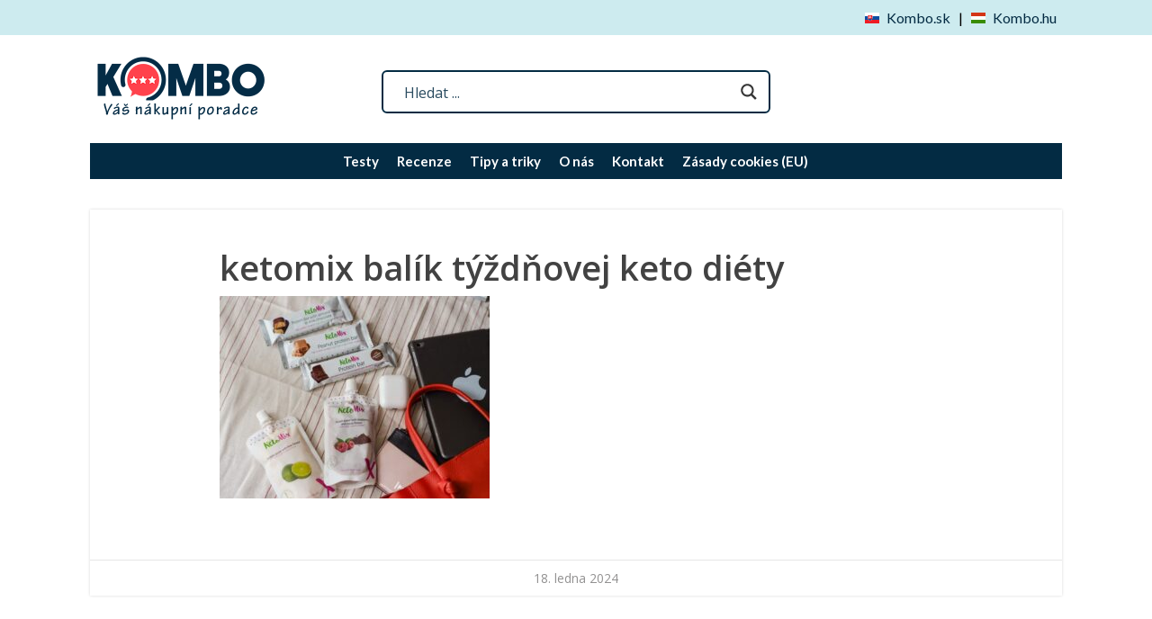

--- FILE ---
content_type: text/html; charset=UTF-8
request_url: https://kombo.cz/ketomix-balik-tyzdnovej-keto-diety-6/
body_size: 17584
content:
<!DOCTYPE html>
<html dir="ltr" lang="cs" prefix="og: https://ogp.me/ns#">
<head>
		<!--[if lt IE 9]>
	<script src="https://kombo.cz/wp-content/themes/focusblog/js/html5/dist/html5shiv.js"></script>
	<script src="//css3-mediaqueries-js.googlecode.com/svn/trunk/css3-mediaqueries.js"></script>
	<![endif]-->
	<!--[if IE 8]>
	<link rel="stylesheet" type="text/css" href="https://kombo.cz/wp-content/themes/focusblog/css/ie8.css"/>
	<![endif]-->
	<!--[if IE 7]>
	<link rel="stylesheet" type="text/css" href="https://kombo.cz/wp-content/themes/focusblog/css/ie7.css"/>
	<![endif]-->
	<meta name="viewport" content="width=device-width, initial-scale=1.0"/>
	<meta charset="UTF-8">
		

	<!-- Swiper's CSS -->
	<link rel="stylesheet" href="https://kombo.cz/wp-content/themes/focusblog-child-two/css/swiper.min.css">

			<!-- Google Tag Manager -->
<script>(function(w,d,s,l,i){w[l]=w[l]||[];w[l].push({'gtm.start':
new Date().getTime(),event:'gtm.js'});var f=d.getElementsByTagName(s)[0],
j=d.createElement(s),dl=l!='dataLayer'?'&l='+l:'';j.async=true;j.src=
'https://www.googletagmanager.com/gtm.js?id='+i+dl;f.parentNode.insertBefore(j,f);
})(window,document,'script','dataLayer','GTM-MRZWZ3X');</script>
<!-- End Google Tag Manager -->			<title>ketomix balík týždňovej keto diéty | Kombo.cz</title><link rel="preload" as="style" href="https://fonts.googleapis.com/css?family=Lato%3A100%2C300%2C300i%2C400%2C400i%2C700%2C700i%2C900%2C900i%7COpen%20Sans%3A400%2C400italic%2C600%7COpen%20Sans&#038;display=swap" /><link rel="stylesheet" href="https://fonts.googleapis.com/css?family=Lato%3A100%2C300%2C300i%2C400%2C400i%2C700%2C700i%2C900%2C900i%7COpen%20Sans%3A400%2C400italic%2C600%7COpen%20Sans&#038;display=swap" media="print" onload="this.media='all'" /><noscript><link rel="stylesheet" href="https://fonts.googleapis.com/css?family=Lato%3A100%2C300%2C300i%2C400%2C400i%2C700%2C700i%2C900%2C900i%7COpen%20Sans%3A400%2C400italic%2C600%7COpen%20Sans&#038;display=swap" /></noscript>
	<style>img:is([sizes="auto" i], [sizes^="auto," i]) { contain-intrinsic-size: 3000px 1500px }</style>
	
		<!-- All in One SEO 4.9.1 - aioseo.com -->
	<meta name="robots" content="max-image-preview:large" />
	<meta name="author" content="Michaela Struhárová"/>
	<link rel="canonical" href="https://kombo.cz/ketomix-balik-tyzdnovej-keto-diety-6/" />
	<meta name="generator" content="All in One SEO (AIOSEO) 4.9.1" />
		<meta property="og:locale" content="cs_CZ" />
		<meta property="og:site_name" content="Kombo.cz | Váš nákupní poradce" />
		<meta property="og:type" content="article" />
		<meta property="og:title" content="ketomix balík týždňovej keto diéty | Kombo.cz" />
		<meta property="og:url" content="https://kombo.cz/ketomix-balik-tyzdnovej-keto-diety-6/" />
		<meta property="article:published_time" content="2024-01-18T11:01:47+00:00" />
		<meta property="article:modified_time" content="2024-01-18T11:01:47+00:00" />
		<meta name="twitter:card" content="summary" />
		<meta name="twitter:title" content="ketomix balík týždňovej keto diéty | Kombo.cz" />
		<script type="application/ld+json" class="aioseo-schema">
			{"@context":"https:\/\/schema.org","@graph":[{"@type":"BreadcrumbList","@id":"https:\/\/kombo.cz\/ketomix-balik-tyzdnovej-keto-diety-6\/#breadcrumblist","itemListElement":[{"@type":"ListItem","@id":"https:\/\/kombo.cz#listItem","position":1,"name":"Home","item":"https:\/\/kombo.cz","nextItem":{"@type":"ListItem","@id":"https:\/\/kombo.cz\/ketomix-balik-tyzdnovej-keto-diety-6\/#listItem","name":"ketomix bal\u00edk t\u00fd\u017ed\u0148ovej keto di\u00e9ty"}},{"@type":"ListItem","@id":"https:\/\/kombo.cz\/ketomix-balik-tyzdnovej-keto-diety-6\/#listItem","position":2,"name":"ketomix bal\u00edk t\u00fd\u017ed\u0148ovej keto di\u00e9ty","previousItem":{"@type":"ListItem","@id":"https:\/\/kombo.cz#listItem","name":"Home"}}]},{"@type":"ItemPage","@id":"https:\/\/kombo.cz\/ketomix-balik-tyzdnovej-keto-diety-6\/#itempage","url":"https:\/\/kombo.cz\/ketomix-balik-tyzdnovej-keto-diety-6\/","name":"ketomix bal\u00edk t\u00fd\u017ed\u0148ovej keto di\u00e9ty | Kombo.cz","inLanguage":"cs-CZ","isPartOf":{"@id":"https:\/\/kombo.cz\/#website"},"breadcrumb":{"@id":"https:\/\/kombo.cz\/ketomix-balik-tyzdnovej-keto-diety-6\/#breadcrumblist"},"author":{"@id":"https:\/\/kombo.cz\/author\/michaela-struharova\/#author"},"creator":{"@id":"https:\/\/kombo.cz\/author\/michaela-struharova\/#author"},"datePublished":"2024-01-18T12:01:47+01:00","dateModified":"2024-01-18T12:01:47+01:00"},{"@type":"Organization","@id":"https:\/\/kombo.cz\/#organization","name":"Kombo.cz","description":"V\u00e1\u0161 n\u00e1kupn\u00ed poradce","url":"https:\/\/kombo.cz\/"},{"@type":"Person","@id":"https:\/\/kombo.cz\/author\/michaela-struharova\/#author","url":"https:\/\/kombo.cz\/author\/michaela-struharova\/","name":"Michaela Struh\u00e1rov\u00e1","image":{"@type":"ImageObject","@id":"https:\/\/kombo.cz\/ketomix-balik-tyzdnovej-keto-diety-6\/#authorImage","url":"https:\/\/secure.gravatar.com\/avatar\/afeb1b24c710a34c4b8f03544d2b1b38d9affbc01a7e9d4d529f93c590277654?s=96&d=mm&r=g","width":96,"height":96,"caption":"Michaela Struh\u00e1rov\u00e1"}},{"@type":"WebSite","@id":"https:\/\/kombo.cz\/#website","url":"https:\/\/kombo.cz\/","name":"Kombo.cz","description":"V\u00e1\u0161 n\u00e1kupn\u00ed poradce","inLanguage":"cs-CZ","publisher":{"@id":"https:\/\/kombo.cz\/#organization"}}]}
		</script>
		<!-- All in One SEO -->

<link rel="preload" href="https://kombo.cz/wp-content/plugins/rate-my-post/public/css/fonts/ratemypost.ttf" type="font/ttf" as="font" crossorigin="anonymous"><link href='https://fonts.gstatic.com' crossorigin rel='preconnect' />
<link data-minify="1" rel='stylesheet' id='dashicons-css' href='https://kombo.cz/wp-content/cache/min/1/wp-includes/css/dashicons.min.css?ver=1698083130' type='text/css' media='all' />
<link rel='stylesheet' id='post-views-counter-frontend-css' href='https://kombo.cz/wp-content/plugins/post-views-counter/css/frontend.min.css?ver=1.5.9' type='text/css' media='all' />
<style id='wp-emoji-styles-inline-css' type='text/css'>

	img.wp-smiley, img.emoji {
		display: inline !important;
		border: none !important;
		box-shadow: none !important;
		height: 1em !important;
		width: 1em !important;
		margin: 0 0.07em !important;
		vertical-align: -0.1em !important;
		background: none !important;
		padding: 0 !important;
	}
</style>
<link rel='stylesheet' id='wp-block-library-css' href='https://kombo.cz/wp-includes/css/dist/block-library/style.min.css?ver=6.8.3' type='text/css' media='all' />
<style id='classic-theme-styles-inline-css' type='text/css'>
/*! This file is auto-generated */
.wp-block-button__link{color:#fff;background-color:#32373c;border-radius:9999px;box-shadow:none;text-decoration:none;padding:calc(.667em + 2px) calc(1.333em + 2px);font-size:1.125em}.wp-block-file__button{background:#32373c;color:#fff;text-decoration:none}
</style>
<link data-minify="1" rel='stylesheet' id='aioseo/css/src/vue/standalone/blocks/table-of-contents/global.scss-css' href='https://kombo.cz/wp-content/cache/min/1/wp-content/plugins/all-in-one-seo-pack/dist/Lite/assets/css/table-of-contents/global.e90f6d47.css?ver=1764797403' type='text/css' media='all' />
<link data-minify="1" rel='stylesheet' id='rate-my-post-css' href='https://kombo.cz/wp-content/cache/min/1/wp-content/plugins/rate-my-post/public/css/rate-my-post.min.css?ver=1744045718' type='text/css' media='all' />
<style id='rate-my-post-inline-css' type='text/css'>
.rmp-widgets-container {border-radius: 13px;}.rmp-widgets-container.rmp-wp-plugin.rmp-main-container .rmp-heading--title {  font-size: 20px;}.rmp-widgets-container.rmp-wp-plugin.rmp-main-container .rmp-heading--subtitle {  font-size: 13px;} .rmp-widgets-container p {  font-size: 13px;}.rmp-widgets-container.rmp-wp-plugin.rmp-main-container .rmp-heading.rmp-heading--title {  margin-bottom: 13px;}.rmp-widgets-container.rmp-wp-plugin.rmp-main-container .rmp-heading.rmp-heading--subtitle {  margin-bottom: 13px;}.rmp-rating-widget .rmp-icon--ratings {  font-size: 20px;}
.rmp-widgets-container {border-radius: 13px;}.rmp-widgets-container.rmp-wp-plugin.rmp-main-container .rmp-heading--title {  font-size: 20px;}.rmp-widgets-container.rmp-wp-plugin.rmp-main-container .rmp-heading--subtitle {  font-size: 13px;} .rmp-widgets-container p {  font-size: 13px;}.rmp-widgets-container.rmp-wp-plugin.rmp-main-container .rmp-heading.rmp-heading--title {  margin-bottom: 13px;}.rmp-widgets-container.rmp-wp-plugin.rmp-main-container .rmp-heading.rmp-heading--subtitle {  margin-bottom: 13px;}.rmp-rating-widget .rmp-icon--ratings {  font-size: 20px;}
</style>
<style id='global-styles-inline-css' type='text/css'>
:root{--wp--preset--aspect-ratio--square: 1;--wp--preset--aspect-ratio--4-3: 4/3;--wp--preset--aspect-ratio--3-4: 3/4;--wp--preset--aspect-ratio--3-2: 3/2;--wp--preset--aspect-ratio--2-3: 2/3;--wp--preset--aspect-ratio--16-9: 16/9;--wp--preset--aspect-ratio--9-16: 9/16;--wp--preset--color--black: #000000;--wp--preset--color--cyan-bluish-gray: #abb8c3;--wp--preset--color--white: #ffffff;--wp--preset--color--pale-pink: #f78da7;--wp--preset--color--vivid-red: #cf2e2e;--wp--preset--color--luminous-vivid-orange: #ff6900;--wp--preset--color--luminous-vivid-amber: #fcb900;--wp--preset--color--light-green-cyan: #7bdcb5;--wp--preset--color--vivid-green-cyan: #00d084;--wp--preset--color--pale-cyan-blue: #8ed1fc;--wp--preset--color--vivid-cyan-blue: #0693e3;--wp--preset--color--vivid-purple: #9b51e0;--wp--preset--gradient--vivid-cyan-blue-to-vivid-purple: linear-gradient(135deg,rgba(6,147,227,1) 0%,rgb(155,81,224) 100%);--wp--preset--gradient--light-green-cyan-to-vivid-green-cyan: linear-gradient(135deg,rgb(122,220,180) 0%,rgb(0,208,130) 100%);--wp--preset--gradient--luminous-vivid-amber-to-luminous-vivid-orange: linear-gradient(135deg,rgba(252,185,0,1) 0%,rgba(255,105,0,1) 100%);--wp--preset--gradient--luminous-vivid-orange-to-vivid-red: linear-gradient(135deg,rgba(255,105,0,1) 0%,rgb(207,46,46) 100%);--wp--preset--gradient--very-light-gray-to-cyan-bluish-gray: linear-gradient(135deg,rgb(238,238,238) 0%,rgb(169,184,195) 100%);--wp--preset--gradient--cool-to-warm-spectrum: linear-gradient(135deg,rgb(74,234,220) 0%,rgb(151,120,209) 20%,rgb(207,42,186) 40%,rgb(238,44,130) 60%,rgb(251,105,98) 80%,rgb(254,248,76) 100%);--wp--preset--gradient--blush-light-purple: linear-gradient(135deg,rgb(255,206,236) 0%,rgb(152,150,240) 100%);--wp--preset--gradient--blush-bordeaux: linear-gradient(135deg,rgb(254,205,165) 0%,rgb(254,45,45) 50%,rgb(107,0,62) 100%);--wp--preset--gradient--luminous-dusk: linear-gradient(135deg,rgb(255,203,112) 0%,rgb(199,81,192) 50%,rgb(65,88,208) 100%);--wp--preset--gradient--pale-ocean: linear-gradient(135deg,rgb(255,245,203) 0%,rgb(182,227,212) 50%,rgb(51,167,181) 100%);--wp--preset--gradient--electric-grass: linear-gradient(135deg,rgb(202,248,128) 0%,rgb(113,206,126) 100%);--wp--preset--gradient--midnight: linear-gradient(135deg,rgb(2,3,129) 0%,rgb(40,116,252) 100%);--wp--preset--font-size--small: 13px;--wp--preset--font-size--medium: 20px;--wp--preset--font-size--large: 36px;--wp--preset--font-size--x-large: 42px;--wp--preset--spacing--20: 0.44rem;--wp--preset--spacing--30: 0.67rem;--wp--preset--spacing--40: 1rem;--wp--preset--spacing--50: 1.5rem;--wp--preset--spacing--60: 2.25rem;--wp--preset--spacing--70: 3.38rem;--wp--preset--spacing--80: 5.06rem;--wp--preset--shadow--natural: 6px 6px 9px rgba(0, 0, 0, 0.2);--wp--preset--shadow--deep: 12px 12px 50px rgba(0, 0, 0, 0.4);--wp--preset--shadow--sharp: 6px 6px 0px rgba(0, 0, 0, 0.2);--wp--preset--shadow--outlined: 6px 6px 0px -3px rgba(255, 255, 255, 1), 6px 6px rgba(0, 0, 0, 1);--wp--preset--shadow--crisp: 6px 6px 0px rgba(0, 0, 0, 1);}:where(.is-layout-flex){gap: 0.5em;}:where(.is-layout-grid){gap: 0.5em;}body .is-layout-flex{display: flex;}.is-layout-flex{flex-wrap: wrap;align-items: center;}.is-layout-flex > :is(*, div){margin: 0;}body .is-layout-grid{display: grid;}.is-layout-grid > :is(*, div){margin: 0;}:where(.wp-block-columns.is-layout-flex){gap: 2em;}:where(.wp-block-columns.is-layout-grid){gap: 2em;}:where(.wp-block-post-template.is-layout-flex){gap: 1.25em;}:where(.wp-block-post-template.is-layout-grid){gap: 1.25em;}.has-black-color{color: var(--wp--preset--color--black) !important;}.has-cyan-bluish-gray-color{color: var(--wp--preset--color--cyan-bluish-gray) !important;}.has-white-color{color: var(--wp--preset--color--white) !important;}.has-pale-pink-color{color: var(--wp--preset--color--pale-pink) !important;}.has-vivid-red-color{color: var(--wp--preset--color--vivid-red) !important;}.has-luminous-vivid-orange-color{color: var(--wp--preset--color--luminous-vivid-orange) !important;}.has-luminous-vivid-amber-color{color: var(--wp--preset--color--luminous-vivid-amber) !important;}.has-light-green-cyan-color{color: var(--wp--preset--color--light-green-cyan) !important;}.has-vivid-green-cyan-color{color: var(--wp--preset--color--vivid-green-cyan) !important;}.has-pale-cyan-blue-color{color: var(--wp--preset--color--pale-cyan-blue) !important;}.has-vivid-cyan-blue-color{color: var(--wp--preset--color--vivid-cyan-blue) !important;}.has-vivid-purple-color{color: var(--wp--preset--color--vivid-purple) !important;}.has-black-background-color{background-color: var(--wp--preset--color--black) !important;}.has-cyan-bluish-gray-background-color{background-color: var(--wp--preset--color--cyan-bluish-gray) !important;}.has-white-background-color{background-color: var(--wp--preset--color--white) !important;}.has-pale-pink-background-color{background-color: var(--wp--preset--color--pale-pink) !important;}.has-vivid-red-background-color{background-color: var(--wp--preset--color--vivid-red) !important;}.has-luminous-vivid-orange-background-color{background-color: var(--wp--preset--color--luminous-vivid-orange) !important;}.has-luminous-vivid-amber-background-color{background-color: var(--wp--preset--color--luminous-vivid-amber) !important;}.has-light-green-cyan-background-color{background-color: var(--wp--preset--color--light-green-cyan) !important;}.has-vivid-green-cyan-background-color{background-color: var(--wp--preset--color--vivid-green-cyan) !important;}.has-pale-cyan-blue-background-color{background-color: var(--wp--preset--color--pale-cyan-blue) !important;}.has-vivid-cyan-blue-background-color{background-color: var(--wp--preset--color--vivid-cyan-blue) !important;}.has-vivid-purple-background-color{background-color: var(--wp--preset--color--vivid-purple) !important;}.has-black-border-color{border-color: var(--wp--preset--color--black) !important;}.has-cyan-bluish-gray-border-color{border-color: var(--wp--preset--color--cyan-bluish-gray) !important;}.has-white-border-color{border-color: var(--wp--preset--color--white) !important;}.has-pale-pink-border-color{border-color: var(--wp--preset--color--pale-pink) !important;}.has-vivid-red-border-color{border-color: var(--wp--preset--color--vivid-red) !important;}.has-luminous-vivid-orange-border-color{border-color: var(--wp--preset--color--luminous-vivid-orange) !important;}.has-luminous-vivid-amber-border-color{border-color: var(--wp--preset--color--luminous-vivid-amber) !important;}.has-light-green-cyan-border-color{border-color: var(--wp--preset--color--light-green-cyan) !important;}.has-vivid-green-cyan-border-color{border-color: var(--wp--preset--color--vivid-green-cyan) !important;}.has-pale-cyan-blue-border-color{border-color: var(--wp--preset--color--pale-cyan-blue) !important;}.has-vivid-cyan-blue-border-color{border-color: var(--wp--preset--color--vivid-cyan-blue) !important;}.has-vivid-purple-border-color{border-color: var(--wp--preset--color--vivid-purple) !important;}.has-vivid-cyan-blue-to-vivid-purple-gradient-background{background: var(--wp--preset--gradient--vivid-cyan-blue-to-vivid-purple) !important;}.has-light-green-cyan-to-vivid-green-cyan-gradient-background{background: var(--wp--preset--gradient--light-green-cyan-to-vivid-green-cyan) !important;}.has-luminous-vivid-amber-to-luminous-vivid-orange-gradient-background{background: var(--wp--preset--gradient--luminous-vivid-amber-to-luminous-vivid-orange) !important;}.has-luminous-vivid-orange-to-vivid-red-gradient-background{background: var(--wp--preset--gradient--luminous-vivid-orange-to-vivid-red) !important;}.has-very-light-gray-to-cyan-bluish-gray-gradient-background{background: var(--wp--preset--gradient--very-light-gray-to-cyan-bluish-gray) !important;}.has-cool-to-warm-spectrum-gradient-background{background: var(--wp--preset--gradient--cool-to-warm-spectrum) !important;}.has-blush-light-purple-gradient-background{background: var(--wp--preset--gradient--blush-light-purple) !important;}.has-blush-bordeaux-gradient-background{background: var(--wp--preset--gradient--blush-bordeaux) !important;}.has-luminous-dusk-gradient-background{background: var(--wp--preset--gradient--luminous-dusk) !important;}.has-pale-ocean-gradient-background{background: var(--wp--preset--gradient--pale-ocean) !important;}.has-electric-grass-gradient-background{background: var(--wp--preset--gradient--electric-grass) !important;}.has-midnight-gradient-background{background: var(--wp--preset--gradient--midnight) !important;}.has-small-font-size{font-size: var(--wp--preset--font-size--small) !important;}.has-medium-font-size{font-size: var(--wp--preset--font-size--medium) !important;}.has-large-font-size{font-size: var(--wp--preset--font-size--large) !important;}.has-x-large-font-size{font-size: var(--wp--preset--font-size--x-large) !important;}
:where(.wp-block-post-template.is-layout-flex){gap: 1.25em;}:where(.wp-block-post-template.is-layout-grid){gap: 1.25em;}
:where(.wp-block-columns.is-layout-flex){gap: 2em;}:where(.wp-block-columns.is-layout-grid){gap: 2em;}
:root :where(.wp-block-pullquote){font-size: 1.5em;line-height: 1.6;}
</style>
<link rel='stylesheet' id='cmplz-general-css' href='https://kombo.cz/wp-content/plugins/complianz-gdpr/assets/css/cookieblocker.min.css?ver=1764797706' type='text/css' media='all' />
<link data-minify="1" rel='stylesheet' id='megamenu-css' href='https://kombo.cz/wp-content/cache/min/1/wp-content/uploads/maxmegamenu/style.css?ver=1698083130' type='text/css' media='all' />
<link data-minify="1" rel='stylesheet' id='megamenu-fontawesome-css' href='https://kombo.cz/wp-content/cache/min/1/wp-content/plugins/megamenu-pro/icons/fontawesome/css/font-awesome.min.css?ver=1698083130' type='text/css' media='all' />
<link data-minify="1" rel='stylesheet' id='megamenu-genericons-css' href='https://kombo.cz/wp-content/cache/min/1/wp-content/plugins/megamenu-pro/icons/genericons/genericons/genericons.css?ver=1698083130' type='text/css' media='all' />
<link data-minify="1" rel='stylesheet' id='focusblog-style-css' href='https://kombo.cz/wp-content/cache/min/1/wp-content/themes/focusblog-child-two/style.css?ver=1698083130' type='text/css' media='all' />
<link data-minify="1" rel='stylesheet' id='thrive-reset-css' href='https://kombo.cz/wp-content/cache/min/1/wp-content/themes/focusblog/css/reset.css?ver=1698083130' type='text/css' media='all' />
<link data-minify="1" rel='stylesheet' id='thrive-main-style-css' href='https://kombo.cz/wp-content/cache/min/1/wp-content/themes/focusblog/css/main_blue.css?ver=1698083130' type='text/css' media='all' />
<link data-minify="1" rel='stylesheet' id='wpdreams-asl-basic-css' href='https://kombo.cz/wp-content/cache/min/1/wp-content/plugins/ajax-search-lite/css/style.basic.css?ver=1698083130' type='text/css' media='all' />
<style id='wpdreams-asl-basic-inline-css' type='text/css'>

					div[id*='ajaxsearchlitesettings'].searchsettings .asl_option_inner label {
						font-size: 0px !important;
						color: rgba(0, 0, 0, 0);
					}
					div[id*='ajaxsearchlitesettings'].searchsettings .asl_option_inner label:after {
						font-size: 11px !important;
						position: absolute;
						top: 0;
						left: 0;
						z-index: 1;
					}
					.asl_w_container {
						width: 100%;
						margin: 0px 0px 0px 0px;
						min-width: 200px;
					}
					div[id*='ajaxsearchlite'].asl_m {
						width: 100%;
					}
					div[id*='ajaxsearchliteres'].wpdreams_asl_results div.resdrg span.highlighted {
						font-weight: bold;
						color: rgba(217, 49, 43, 1);
						background-color: rgba(238, 238, 238, 1);
					}
					div[id*='ajaxsearchliteres'].wpdreams_asl_results .results img.asl_image {
						width: 70px;
						height: 70px;
						object-fit: cover;
					}
					div[id*='ajaxsearchlite'].asl_r .results {
						max-height: none;
					}
					div[id*='ajaxsearchlite'].asl_r {
						position: absolute;
					}
				
						div.asl_r.asl_w.vertical .results .item::after {
							display: block;
							position: absolute;
							bottom: 0;
							content: '';
							height: 1px;
							width: 100%;
							background: #D8D8D8;
						}
						div.asl_r.asl_w.vertical .results .item.asl_last_item::after {
							display: none;
						}
					
</style>
<link data-minify="1" rel='stylesheet' id='wpdreams-asl-instance-css' href='https://kombo.cz/wp-content/cache/min/1/wp-content/plugins/ajax-search-lite/css/style-curvy-black.css?ver=1698083130' type='text/css' media='all' />
<link data-minify="1" rel='stylesheet' id='focusblog-child-css' href='https://kombo.cz/wp-content/cache/min/1/wp-content/themes/focusblog-child-two/style.css?ver=1698083130' type='text/css' media='all' />
<script type="text/javascript" src="https://kombo.cz/wp-includes/js/jquery/jquery.min.js" id="jquery-core-js"></script>

<link rel="https://api.w.org/" href="https://kombo.cz/wp-json/" /><link rel="alternate" title="JSON" type="application/json" href="https://kombo.cz/wp-json/wp/v2/media/98449" /><link rel="EditURI" type="application/rsd+xml" title="RSD" href="https://kombo.cz/xmlrpc.php?rsd" />
<meta name="generator" content="WordPress 6.8.3" />
<link rel='shortlink' href='https://kombo.cz/?p=98449' />
<link rel="alternate" title="oEmbed (JSON)" type="application/json+oembed" href="https://kombo.cz/wp-json/oembed/1.0/embed?url=https%3A%2F%2Fkombo.cz%2Fketomix-balik-tyzdnovej-keto-diety-6%2F" />
<link rel="alternate" title="oEmbed (XML)" type="text/xml+oembed" href="https://kombo.cz/wp-json/oembed/1.0/embed?url=https%3A%2F%2Fkombo.cz%2Fketomix-balik-tyzdnovej-keto-diety-6%2F&#038;format=xml" />
<!-- / HREFLANG Tags by DCGWS Version 2.0.0 -->
<!-- / HREFLANG Tags by DCGWS -->
<meta name="google-site-verification" content="aeVbhgicjFXhyK8Aw55gcK8-Qp1nF-fbtS_vBx5DzZo" />
<style type="text/css" id="tve_global_variables">:root{--tcb-color-0:rgb(3, 43, 67);--tcb-color-0-h:202;--tcb-color-0-s:91%;--tcb-color-0-l:13%;--tcb-color-0-a:1;--tcb-color-1:rgb(254, 245, 232);--tcb-color-1-h:35;--tcb-color-1-s:91%;--tcb-color-1-l:95%;--tcb-color-1-a:1;--tcb-color-2:rgb(51, 145, 185);--tcb-color-2-h:197;--tcb-color-2-s:56%;--tcb-color-2-l:46%;--tcb-color-2-a:1;--tcb-color-3:rgb(254, 66, 77);--tcb-color-3-h:356;--tcb-color-3-s:98%;--tcb-color-3-l:62%;--tcb-color-3-a:1;--tcb-color-4:rgb(66, 66, 66);--tcb-color-4-h:0;--tcb-color-4-s:0%;--tcb-color-4-l:25%;--tcb-color-4-a:1;--tcb-color-5:rgb(249, 92, 0);--tcb-color-5-h:22;--tcb-color-5-s:100%;--tcb-color-5-l:48%;--tcb-color-5-a:1;--tcb-color-6:rgb(9, 130, 31);--tcb-color-6-h:130;--tcb-color-6-s:87%;--tcb-color-6-l:27%;--tcb-color-6-a:1;--tcb-color-7:rgb(205, 235, 239);--tcb-color-7-h:187;--tcb-color-7-s:51%;--tcb-color-7-l:87%;--tcb-color-7-a:1;--tcb-color-8:rgb(255, 255, 255);--tcb-color-8-h:0;--tcb-color-8-s:0%;--tcb-color-8-l:100%;--tcb-color-8-a:1;--tcb-color-9:rgb(169, 246, 145);--tcb-color-9-h:105;--tcb-color-9-s:84%;--tcb-color-9-l:76%;--tcb-color-9-a:1;--tcb-color-10:rgb(249, 194, 194);--tcb-color-10-h:0;--tcb-color-10-s:82%;--tcb-color-10-l:86%;--tcb-color-10-a:1;--tcb-color-11:rgb(169, 246, 145);--tcb-color-11-h:105;--tcb-color-11-s:84%;--tcb-color-11-l:76%;--tcb-color-11-a:1;--tcb-background-author-image:url(https://secure.gravatar.com/avatar/afeb1b24c710a34c4b8f03544d2b1b38d9affbc01a7e9d4d529f93c590277654?s=256&d=mm&r=g);--tcb-background-user-image:url();--tcb-background-featured-image-thumbnail:url(https://kombo.cz/wp-content/plugins/thrive-visual-editor/editor/css/images/featured_image.png);}</style>			<style>.cmplz-hidden {
					display: none !important;
				}</style>		<style type="text/css">.wp-video-shortcode {
				max-width: 100% !important;
			}body { background:#; }.cnt .sAs .twr { background:#; }.cnt article h1.entry-title a { color:#424242; }.cnt article h2.entry-title a { color:#424242; }.bSe h1 { color:#424242; }.bSe h2 { color:#424242; }.bSe h3 { color:#424242; }.bSe h4 { color:#424242; }.bSe h5 { color:#424242; }.bSe h6 { color:#424242; }.cnt p { color:#424242; }.cnt .bSe article { color:#424242; }.cnt article h1 a, .tve-woocommerce .bSe .awr .entry-title, .tve-woocommerce .bSe .awr .page-title{font-family:Open Sans,sans-serif;}.bSe h1{font-family:Open Sans,sans-serif;}.bSe h2,.tve-woocommerce .bSe h2{font-family:Open Sans,sans-serif;}.bSe h3,.tve-woocommerce .bSe h3{font-family:Open Sans,sans-serif;}.bSe h4{font-family:Open Sans,sans-serif;}.bSe h5{font-family:Open Sans,sans-serif;}.bSe h6{font-family:Open Sans,sans-serif;}#text_logo{font-family:Open Sans,sans-serif;}.bSe h1 { text-transform:none; }.bSe h2 { text-transform:none; }.cnt, .bp-t, .tve-woocommerce .product p, .tve-woocommerce .products p{font-family:Open Sans,sans-serif;}article strong {font-weight: bold;}.bSe h1, .bSe .entry-title { font-size:38px; }.cnt { font-size:16px; }.thrivecb { font-size:16px; }.out { font-size:16px; }.aut p { font-size:16px; }.cnt p { line-height:1.6em; }.dhgh { line-height:1.6em; }.lhgh { line-height:1.6em; }.dhgh { font-size:16px; }.lhgh { font-size:16px; }.thrivecb { line-height:1.6em; }.cnt .cmt, .cnt .acm { background-color:#4174dc; }.trg { border-color:#4174dc transparent transparent; }.str { border-color: transparent #4174dc transparent transparent; }.pgn a:hover, .pgn .dots a:hover { background-color:#4174dc; }.brd ul li a { color:#4174dc; }.bSe a { color:#4174dc; }.bSe h1 { text-transform:none; }.bSe .faq h4{font-family:Open Sans,sans-serif;}article strong {font-weight: bold;}header ul.menu > li > a { color:#424242; }header ul.menu > li > a:hover { color:#4174dc; }header ul.menu > li.h-cta > a { color:#FFFFFF!important; }header ul.menu > li.h-cta >a  { background:#4d7fe3; }header ul.menu > li.h-cta >a  { border-color:#4d7fe3; }header ul.menu > li.h-cta:hover > a { color:#4d7fe3!important; }header ul.menu > li.h-cta > a:hover { background:transparent; }header nav > ul > li.current_page_item > a:hover { color:#4174dc; }header nav > ul > li > a:active { color:#4174dc; }header #logo > a > img { max-width:200px; }</style>
						<link rel="preconnect" href="https://fonts.gstatic.com" crossorigin />
				
								
				<style type="text/css">.recentcomments a{display:inline !important;padding:0 !important;margin:0 !important;}</style><style type="text/css" id="thrive-default-styles"></style><style type="text/css">/** Mega Menu CSS: fs **/</style>
<noscript><style id="rocket-lazyload-nojs-css">.rll-youtube-player, [data-lazy-src]{display:none !important;}</style></noscript>			<style type="text/css">.thrv_table{
	max-width:1080px;
	overflow: auto;
}

.page-template-narrow-page .thrv_table{
margin-left:-137px !important;
}

.page-id-23407 .tve_faq{
background:none;
}
.wc-reply-button .far{
	padding:0px;
	color:#00B38F;
	box-shadow: none;
}
#wpcomm .wc-cta-button:hover .far{
	color:#FFF;
}
iframe.instagram-media{
 min-width: 100% !important;
}
.wpcf7-form-control{
    max-width: 100%;
}
#comments_fb{
margin-top: 40px;
}
article .awr .right h3{
	margin-top: 0;
}

header .side_logo #logo, header .side_logo #text_logo, header .side_logo #nav_right, header .side_logo .phone{
display: block;
}
.header-search{
	width: 400px;
    margin-top: 25px;
}

#mega-menu-primary{
text-align:center !important;
}

footer .cnt .ftw .ttl{
    text-transform: none;
	font-weight: bold;
}

.err{
	padding: 2% 0%;
}

@media only screen and (max-width: 768px) {
.page-template-narrow-page .thrv_table{
		max-width: 100%;
		margin-left:auto !important;
	}
	.wrp {
		width: calc(100% - 50px);
	}
	.header-search{
		width: 100%;

	}
.page-id-14418 .wpcf7-form {
	max-width: 76%;
}

	
}

@media only screen and (max-width: 420px) { 
	header .hmn{
	    display: none;
	}
	#nav_right{
	display: block !important; 
	}
}

@media only screen and (max-width: 540px) {
	.wrp {
		width: calc(100% - 0px);
	}
.wpcf7-form-control-wrap .g-recaptcha{
transform:scale(0.77);-webkit-transform:scale(0.77);transform-origin:0 0;-webkit-transform-origin:0 0;
}
.bSe h1, .bSe .entry-title{
font-size: 25px;
}
.bSe h2{
	font-size: 23px;
}
.bSe h3 {
    font-size: 21px;
}
.bSe h4 {
    font-size: 19px;
}
.bSe h5 {
    font-size: 16px;
}

}
@media only screen and (max-width: 940px){
	header #logo img {
		max-width: 100% !important;
	}
       .header-search{
		margin-top: 5px;
	}
}


.kk-star-ratings[data-id="13021"],
.kk-star-ratings[data-id="1373"],
.kk-star-ratings[data-id="9748"],
.kk-star-ratings[data-id="14418"],
.kk-star-ratings[data-id="380"],
.kk-star-ratings[data-id="378"],
.kk-star-ratings[data-id="13673"],
.kk-star-ratings[data-id="13667"],
.kk-star-ratings[data-id="13652"],
.kk-star-ratings[data-id="13813"],
.kk-star-ratings[data-id="13800"],
.kk-star-ratings[data-id="13790"],
.kk-star-ratings[data-id="13776"],
.kk-star-ratings[data-id="13761"],
.kk-star-ratings[data-id="13964"],
.kk-star-ratings[data-id="13746"],
.kk-star-ratings[data-id="13706"],
.kk-star-ratings[data-id="8046"],
.kk-star-ratings[data-id="15336"],
.kk-star-ratings[data-id="15345"],
.kk-star-ratings[data-id="15347"],
.kk-star-ratings[data-id="15254"]
{
 display:none;
}

.page-id-15254 .fb-like,
.page-id-15347 .fb-like,
.page-id-15345 .fb-like,
.page-id-13813 .fb-like,
.page-id-13800 .fb-like,
.page-id-13790 .fb-like,
.page-id-13776 .fb-like,
.page-id-13761 .fb-like,
.page-id-13964 .fb-like,
.page-id-13746 .fb-like,
.page-id-13706 .fb-like,
.page-id-15336 .fb-like
{
	display:none;
}

.page-id-22416 .tve_faq,
.page-id-22416 .tve_faq.tve_oFaq{
	background: none;
}

</style>
		</head>
<body data-cmplz=1 class="attachment wp-singular attachment-template-default single single-attachment postid-98449 attachmentid-98449 attachment-jpeg custom-background wp-theme-focusblog wp-child-theme-focusblog-child-two mega-menu-primary">
<div class="top-bar-section">

	<div class="wrapper-box">
		<div class="top-bar-menu">
			<ul>
				<li><a target="_blank" href="https://kombo.sk/"><i class="flag-icon flag-icon-sk"></i> Kombo.sk</a></li> |
				<li><a target="_blank" href="https://kombo.hu/"><i class="flag-icon flag-icon-hu"></i> Kombo.hu</a></li>
			</ul>
		</div>
	</div>
</div>

	<!-- Google Tag Manager (noscript) -->
<noscript><iframe src="https://www.googletagmanager.com/ns.html?id=GTM-MRZWZ3X"
height="0" width="0" style="display:none;visibility:hidden"></iframe></noscript>
<!-- End Google Tag Manager (noscript) --><div class="flex-cnt">
	<div id="floating_menu" >
						<header class="" style="">
									<div class="wrp side_logo" id="head_wrp">
				<div class="h-i">
												<div id="logo" class="lg left">
								<div class="img-logo">
									<a href="https://kombo.cz/">
										<img src="data:image/svg+xml,%3Csvg%20xmlns='http://www.w3.org/2000/svg'%20viewBox='0%200%200%200'%3E%3C/svg%3E"
									     alt="Kombo.cz" data-lazy-src="https://kombo.cz/wp-content/uploads/2019/03/kombo-logo.png"/><noscript><img src="https://kombo.cz/wp-content/uploads/2019/03/kombo-logo.png"
									     alt="Kombo.cz"/></noscript>
									</a>
									<button class="btn-mobile-search" onclick=""><i class="fa fa-search"></i></button>
								</div>
								
								<div class="header-search" id="header-search">
									<div class="asl_w_container asl_w_container_1" data-id="1" data-instance="1">
	<div id='ajaxsearchlite1'
		data-id="1"
		data-instance="1"
		class="asl_w asl_m asl_m_1 asl_m_1_1">
		<div class="probox">

	
	<div class='prosettings' style='display:none;' data-opened=0>
				<div class='innericon'>
			<svg version="1.1" xmlns="http://www.w3.org/2000/svg" xmlns:xlink="http://www.w3.org/1999/xlink" x="0px" y="0px" width="22" height="22" viewBox="0 0 512 512" enable-background="new 0 0 512 512" xml:space="preserve">
					<polygon transform = "rotate(90 256 256)" points="142.332,104.886 197.48,50 402.5,256 197.48,462 142.332,407.113 292.727,256 "/>
				</svg>
		</div>
	</div>

	
	
	<div class='proinput'>
		<form role="search" action='#' autocomplete="off"
				aria-label="Search form">
			<input aria-label="Search input"
					type='search' class='orig'
					tabindex="0"
					name='phrase'
					placeholder='Hledat ...'
					value=''
					autocomplete="off"/>
			<input aria-label="Search autocomplete input"
					type='text'
					class='autocomplete'
					tabindex="-1"
					name='phrase'
					value=''
					autocomplete="off" disabled/>
			<input type='submit' value="Start search" style='width:0; height: 0; visibility: hidden;'>
		</form>
	</div>

	
	
	<button class='promagnifier' tabindex="0" aria-label="Search magnifier button">
				<span class='innericon' style="display:block;">
			<svg version="1.1" xmlns="http://www.w3.org/2000/svg" xmlns:xlink="http://www.w3.org/1999/xlink" x="0px" y="0px" width="22" height="22" viewBox="0 0 512 512" enable-background="new 0 0 512 512" xml:space="preserve">
					<path d="M460.355,421.59L353.844,315.078c20.041-27.553,31.885-61.437,31.885-98.037
						C385.729,124.934,310.793,50,218.686,50C126.58,50,51.645,124.934,51.645,217.041c0,92.106,74.936,167.041,167.041,167.041
						c34.912,0,67.352-10.773,94.184-29.158L419.945,462L460.355,421.59z M100.631,217.041c0-65.096,52.959-118.056,118.055-118.056
						c65.098,0,118.057,52.959,118.057,118.056c0,65.096-52.959,118.056-118.057,118.056C153.59,335.097,100.631,282.137,100.631,217.041
						z"/>
				</svg>
		</span>
	</button>

	
	
	<div class='proloading'>

		<div class="asl_loader"><div class="asl_loader-inner asl_simple-circle"></div></div>

			</div>

			<div class='proclose'>
			<svg version="1.1" xmlns="http://www.w3.org/2000/svg" xmlns:xlink="http://www.w3.org/1999/xlink" x="0px"
				y="0px"
				width="12" height="12" viewBox="0 0 512 512" enable-background="new 0 0 512 512"
				xml:space="preserve">
				<polygon points="438.393,374.595 319.757,255.977 438.378,137.348 374.595,73.607 255.995,192.225 137.375,73.622 73.607,137.352 192.246,255.983 73.622,374.625 137.352,438.393 256.002,319.734 374.652,438.378 "/>
			</svg>
		</div>
	
	
</div>	</div>
	<div class='asl_data_container' style="display:none !important;">
		<div class="asl_init_data wpdreams_asl_data_ct"
	style="display:none !important;"
	id="asl_init_id_1"
	data-asl-id="1"
	data-asl-instance="1"
	data-settings="{&quot;homeurl&quot;:&quot;https:\/\/kombo.cz\/&quot;,&quot;resultstype&quot;:&quot;vertical&quot;,&quot;resultsposition&quot;:&quot;hover&quot;,&quot;itemscount&quot;:4,&quot;charcount&quot;:0,&quot;highlight&quot;:false,&quot;highlightWholewords&quot;:true,&quot;singleHighlight&quot;:false,&quot;scrollToResults&quot;:{&quot;enabled&quot;:false,&quot;offset&quot;:0},&quot;resultareaclickable&quot;:1,&quot;autocomplete&quot;:{&quot;enabled&quot;:true,&quot;lang&quot;:&quot;en&quot;,&quot;trigger_charcount&quot;:0},&quot;mobile&quot;:{&quot;menu_selector&quot;:&quot;#menu-toggle&quot;},&quot;trigger&quot;:{&quot;click&quot;:&quot;results_page&quot;,&quot;click_location&quot;:&quot;same&quot;,&quot;update_href&quot;:false,&quot;return&quot;:&quot;results_page&quot;,&quot;return_location&quot;:&quot;same&quot;,&quot;facet&quot;:true,&quot;type&quot;:true,&quot;redirect_url&quot;:&quot;?s={phrase}&quot;,&quot;delay&quot;:300},&quot;animations&quot;:{&quot;pc&quot;:{&quot;settings&quot;:{&quot;anim&quot;:&quot;fadedrop&quot;,&quot;dur&quot;:300},&quot;results&quot;:{&quot;anim&quot;:&quot;fadedrop&quot;,&quot;dur&quot;:300},&quot;items&quot;:&quot;voidanim&quot;},&quot;mob&quot;:{&quot;settings&quot;:{&quot;anim&quot;:&quot;fadedrop&quot;,&quot;dur&quot;:300},&quot;results&quot;:{&quot;anim&quot;:&quot;fadedrop&quot;,&quot;dur&quot;:300},&quot;items&quot;:&quot;voidanim&quot;}},&quot;autop&quot;:{&quot;state&quot;:true,&quot;phrase&quot;:&quot;&quot;,&quot;count&quot;:&quot;1&quot;},&quot;resPage&quot;:{&quot;useAjax&quot;:false,&quot;selector&quot;:&quot;#main&quot;,&quot;trigger_type&quot;:true,&quot;trigger_facet&quot;:true,&quot;trigger_magnifier&quot;:false,&quot;trigger_return&quot;:false},&quot;resultsSnapTo&quot;:&quot;left&quot;,&quot;results&quot;:{&quot;width&quot;:&quot;auto&quot;,&quot;width_tablet&quot;:&quot;auto&quot;,&quot;width_phone&quot;:&quot;auto&quot;},&quot;settingsimagepos&quot;:&quot;right&quot;,&quot;closeOnDocClick&quot;:true,&quot;overridewpdefault&quot;:false,&quot;override_method&quot;:&quot;get&quot;}"></div>
	<div id="asl_hidden_data">
		<svg style="position:absolute" height="0" width="0">
			<filter id="aslblur">
				<feGaussianBlur in="SourceGraphic" stdDeviation="4"/>
			</filter>
		</svg>
		<svg style="position:absolute" height="0" width="0">
			<filter id="no_aslblur"></filter>
		</svg>
	</div>
	</div>

	<div id='ajaxsearchliteres1'
	class='vertical wpdreams_asl_results asl_w asl_r asl_r_1 asl_r_1_1'>

	
	<div class="results">

		
		<div class="resdrg">
		</div>

		
	</div>

	
	
</div>

	<div id='__original__ajaxsearchlitesettings1'
		data-id="1"
		class="searchsettings wpdreams_asl_settings asl_w asl_s asl_s_1">
		<form name='options'
		aria-label="Search settings form"
		autocomplete = 'off'>

	
	
	<input type="hidden" name="filters_changed" style="display:none;" value="0">
	<input type="hidden" name="filters_initial" style="display:none;" value="1">

	<div class="asl_option_inner hiddend">
		<input type='hidden' name='qtranslate_lang' id='qtranslate_lang'
				value='0'/>
	</div>

	
	
	<fieldset class="asl_sett_scroll">
		<legend style="display: none;">Generic selectors</legend>
		<div class="asl_option" tabindex="0">
			<div class="asl_option_inner">
				<input type="checkbox" value="exact"
						aria-label="Exact matches only"
						name="asl_gen[]" />
				<div class="asl_option_checkbox"></div>
			</div>
			<div class="asl_option_label">
				Exact matches only			</div>
		</div>
		<div class="asl_option" tabindex="0">
			<div class="asl_option_inner">
				<input type="checkbox" value="title"
						aria-label="Search in title"
						name="asl_gen[]"  checked="checked"/>
				<div class="asl_option_checkbox"></div>
			</div>
			<div class="asl_option_label">
				Search in title			</div>
		</div>
		<div class="asl_option" tabindex="0">
			<div class="asl_option_inner">
				<input type="checkbox" value="content"
						aria-label="Search in content"
						name="asl_gen[]"  checked="checked"/>
				<div class="asl_option_checkbox"></div>
			</div>
			<div class="asl_option_label">
				Search in content			</div>
		</div>
		<div class="asl_option_inner hiddend">
			<input type="checkbox" value="excerpt"
					aria-label="Search in excerpt"
					name="asl_gen[]"  checked="checked"/>
			<div class="asl_option_checkbox"></div>
		</div>
	</fieldset>
	<fieldset class="asl_sett_scroll">
		<legend style="display: none;">Post Type Selectors</legend>
					<div class="asl_option_inner hiddend">
				<input type="checkbox" value="post"
						aria-label="Hidden option, ignore please"
						name="customset[]" checked="checked"/>
			</div>
						<div class="asl_option_inner hiddend">
				<input type="checkbox" value="page"
						aria-label="Hidden option, ignore please"
						name="customset[]" checked="checked"/>
			</div>
				</fieldset>
	</form>
	</div>
</div>
								</div>
								
																		
															</div>
												<span class="hmn left"></span>
					<div id="nav_right" class="mhl">
																									<div id="mega-menu-wrap-primary" class="mega-menu-wrap"><div class="mega-menu-toggle"><div class="mega-toggle-blocks-left"></div><div class="mega-toggle-blocks-center"></div><div class="mega-toggle-blocks-right"><div class='mega-toggle-block mega-menu-toggle-animated-block mega-toggle-block-0' id='mega-toggle-block-0'><button aria-label="Toggle Menu" class="mega-toggle-animated mega-toggle-animated-slider" type="button" aria-expanded="false">
                  <span class="mega-toggle-animated-box">
                    <span class="mega-toggle-animated-inner"></span>
                  </span>
                </button></div></div></div><ul id="mega-menu-primary" class="mega-menu max-mega-menu mega-menu-horizontal mega-no-js" data-event="hover_intent" data-effect="fade_up" data-effect-speed="200" data-effect-mobile="disabled" data-effect-speed-mobile="0" data-mobile-force-width="false" data-second-click="go" data-document-click="collapse" data-vertical-behaviour="standard" data-breakpoint="768" data-unbind="true" data-mobile-state="collapse_all" data-mobile-direction="vertical" data-hover-intent-timeout="300" data-hover-intent-interval="100"><li class="mega-menu-item mega-menu-item-type-taxonomy mega-menu-item-object-category mega-align-bottom-left mega-menu-flyout mega-toplvl mega-menu-item-26319" id="mega-menu-item-26319"><a class="mega-menu-link" href="https://kombo.cz/category/test/" tabindex="0">Testy</a></li><li class="mega-menu-item mega-menu-item-type-taxonomy mega-menu-item-object-category mega-align-bottom-left mega-menu-flyout mega-toplvl mega-menu-item-26315" id="mega-menu-item-26315"><a class="mega-menu-link" href="https://kombo.cz/category/recenze/" tabindex="0">Recenze</a></li><li class="mega-menu-item mega-menu-item-type-taxonomy mega-menu-item-object-category mega-align-bottom-left mega-menu-flyout mega-toplvl mega-menu-item-26329" id="mega-menu-item-26329"><a class="mega-menu-link" href="https://kombo.cz/category/tipy-a-triky/" tabindex="0">Tipy a triky</a></li><li class="mega-menu-item mega-menu-item-type-post_type mega-menu-item-object-page mega-align-bottom-left mega-menu-flyout mega-toplvl mega-menu-item-26318" id="mega-menu-item-26318"><a class="mega-menu-link" href="https://kombo.cz/o-nas/" tabindex="0">O nás</a></li><li class="mega-menu-item mega-menu-item-type-post_type mega-menu-item-object-page mega-align-bottom-left mega-menu-flyout mega-toplvl mega-menu-item-26316" id="mega-menu-item-26316"><a class="mega-menu-link" href="https://kombo.cz/kontakt/" tabindex="0">Kontakt</a></li><li class="mega-menu-item mega-menu-item-type-post_type mega-menu-item-object-page mega-align-bottom-left mega-menu-flyout mega-toplvl mega-menu-item-81725" id="mega-menu-item-81725"><a class="mega-menu-link" href="https://kombo.cz/zasady-cookies-eu/" tabindex="0">Zásady cookies (EU)</a></li></ul></div>							<!-- Cart Dropdown -->
												<div class="clear"></div>
					</div>
										<div class="clear"></div>
				</div>
			</div>
					</header>
			</div>
			<div class="wrp cnt ">
		
						<div class="spr"></div>

	<section class="bSe">

		
			
				
				<article>
			<div class="awr">
		<div class="lnd bpd">

			<a class="cmt acm"
			   style='display:none;'>
				0 <span class="trg"></span>
			</a>
									
										<h1 class="entry-title">ketomix balík týždňovej keto diéty</h1>
												<p class="attachment"><a href='https://kombo.cz/wp-content/uploads/2024/01/ketomix-snack.jpg'><img decoding="async" width="300" height="225" src="data:image/svg+xml,%3Csvg%20xmlns='http://www.w3.org/2000/svg'%20viewBox='0%200%20300%20225'%3E%3C/svg%3E" class="attachment-medium size-medium" alt="" data-lazy-srcset="https://kombo.cz/wp-content/uploads/2024/01/ketomix-snack-300x225.jpg 300w, https://kombo.cz/wp-content/uploads/2024/01/ketomix-snack-150x112.jpg 150w, https://kombo.cz/wp-content/uploads/2024/01/ketomix-snack-65x49.jpg 65w, https://kombo.cz/wp-content/uploads/2024/01/ketomix-snack-220x165.jpg 220w, https://kombo.cz/wp-content/uploads/2024/01/ketomix-snack-133x100.jpg 133w, https://kombo.cz/wp-content/uploads/2024/01/ketomix-snack-358x268.jpg 358w, https://kombo.cz/wp-content/uploads/2024/01/ketomix-snack-534x400.jpg 534w, https://kombo.cz/wp-content/uploads/2024/01/ketomix-snack-601x450.jpg 601w, https://kombo.cz/wp-content/uploads/2024/01/ketomix-snack-681x510.jpg 681w, https://kombo.cz/wp-content/uploads/2024/01/ketomix-snack.jpg 750w" data-lazy-sizes="(max-width: 300px) 100vw, 300px" data-lazy-src="https://kombo.cz/wp-content/uploads/2024/01/ketomix-snack-300x225.jpg" /><noscript><img decoding="async" width="300" height="225" src="https://kombo.cz/wp-content/uploads/2024/01/ketomix-snack-300x225.jpg" class="attachment-medium size-medium" alt="" srcset="https://kombo.cz/wp-content/uploads/2024/01/ketomix-snack-300x225.jpg 300w, https://kombo.cz/wp-content/uploads/2024/01/ketomix-snack-150x112.jpg 150w, https://kombo.cz/wp-content/uploads/2024/01/ketomix-snack-65x49.jpg 65w, https://kombo.cz/wp-content/uploads/2024/01/ketomix-snack-220x165.jpg 220w, https://kombo.cz/wp-content/uploads/2024/01/ketomix-snack-133x100.jpg 133w, https://kombo.cz/wp-content/uploads/2024/01/ketomix-snack-358x268.jpg 358w, https://kombo.cz/wp-content/uploads/2024/01/ketomix-snack-534x400.jpg 534w, https://kombo.cz/wp-content/uploads/2024/01/ketomix-snack-601x450.jpg 601w, https://kombo.cz/wp-content/uploads/2024/01/ketomix-snack-681x510.jpg 681w, https://kombo.cz/wp-content/uploads/2024/01/ketomix-snack.jpg 750w" sizes="(max-width: 300px) 100vw, 300px" /></noscript></a></p>
						<div class="clear"></div>
		</div>
			</div>
				<footer>
			<ul>
													<li>
						18. ledna 2024					</li>
															</ul>
			<div class="clear"></div>
		</footer>
		</article>


<div class="spr"></div>
			
				
					<article>
	<div class="awr aut">
		<div class="left">
			<a href="https://kombo.cz/author/michaela-struharova/">
				<img alt='' src="data:image/svg+xml,%3Csvg%20xmlns='http://www.w3.org/2000/svg'%20viewBox='0%200%2098%2098'%3E%3C/svg%3E" data-lazy-srcset='https://secure.gravatar.com/avatar/afeb1b24c710a34c4b8f03544d2b1b38d9affbc01a7e9d4d529f93c590277654?s=196&#038;d=mm&#038;r=g 2x' class='avatar avatar-98 photo' height='98' width='98' decoding='async' data-lazy-src="https://secure.gravatar.com/avatar/afeb1b24c710a34c4b8f03544d2b1b38d9affbc01a7e9d4d529f93c590277654?s=98&#038;d=mm&#038;r=g"/><noscript><img alt='' src='https://secure.gravatar.com/avatar/afeb1b24c710a34c4b8f03544d2b1b38d9affbc01a7e9d4d529f93c590277654?s=98&#038;d=mm&#038;r=g' srcset='https://secure.gravatar.com/avatar/afeb1b24c710a34c4b8f03544d2b1b38d9affbc01a7e9d4d529f93c590277654?s=196&#038;d=mm&#038;r=g 2x' class='avatar avatar-98 photo' height='98' width='98' decoding='async'/></noscript>			</a>
			<ul class="left">
							</ul>
			<div class="clear"></div>

		</div>
		<div class="right">
			<h3>O autorovi</h3>
			<h5 class="aut">Michaela Struhárová</h5>
			<div class="mspr">&nbsp;</div>
			<p>
							</p>
		</div>
		<div class="clear"></div>
	</div>
</article>
<div class="spr"></div>
<div class="strossle-widget"></div>
		
					
	<article id="comments">
				<div class="awr">
			
			<div class="cmb" style="margin-left: 0px;" id="thrive_container_list_comments">
																</div><!-- /comment_list -->

			
					</div>
	</article>
	<div id="comment-bottom"></div>


			</section>

	</div>
</div>
<div class="clear"></div>
<footer>
		<div class="wrp cnt">
		<section class="ftw">
							<div class="footer-box-1 colm oth ">
					
		<section id="recent-posts-3" class="col">
		<p class="ttl">Nejnovější články</p>
		<ul>
											<li>
					<a href="https://kombo.cz/firemni-akce-mimo-rutinu-adrenalinovy-teambuilding-v-praze/">Firemní akce mimo rutinu? Adrenalinový teambuilding v Praze</a>
									</li>
											<li>
					<a href="https://kombo.cz/chcete-aby-87-novacku-vydrzelo-dele-nez-pul-roku-vsadte-na-kvalitni-vybaveni/">Chcete, aby 87 % nováčků vydrželo déle než půl roku? Vsaďte na kvalitní vybavení</a>
									</li>
											<li>
					<a href="https://kombo.cz/jak-najit-tu-pravou-vuni-ktera-vas-vystihne/">Jak najít tu pravou vůni, která vás vystihne</a>
									</li>
											<li>
					<a href="https://kombo.cz/king-c-gillette-beard-trimmer-pro-recenze/">King C. Gillette Beard Trimmer PRO: Funguje tak dobře, jak vypadá? (recenze)</a>
									</li>
											<li>
					<a href="https://kombo.cz/swiffer-sweeper-recenze/">Swiffer Sweeper v akci: Podlaha čistá za 5 minut (recenze)</a>
									</li>
											<li>
					<a href="https://kombo.cz/zaluzie-nebo-rolety-dilema-je-u-konce/">Žaluzie, nebo rolety? Dilema je u konce</a>
									</li>
											<li>
					<a href="https://kombo.cz/svezi-a-vonava-loznice-jak-toho-dosahnout/">Svěží a voňavá ložnice: Jak toho dosáhnout?</a>
									</li>
											<li>
					<a href="https://kombo.cz/naplne-do-tiskaren-jakou-si-vybrat/">Náplně do tiskáren: Jakou si vybrat</a>
									</li>
											<li>
					<a href="https://kombo.cz/tipy-pro-tepelnou-a-zvukovou-izolaci-podkrovi/">Tipy pro tepelnou a zvukovou izolaci podkroví</a>
									</li>
											<li>
					<a href="https://kombo.cz/6-tipu-jak-si-uzit-dovolenou-v-nizkych-tatrach-s-malymi-detmi/">6 tipů, jak si užít dovolenou v Nízkých Tatrách s malými dětmi</a>
									</li>
					</ul>

		</section>				</div>
							<div class="footer-box-2 colm oth ">
					<section id="post_views_counter_list_widget-2" class="col"><p class="ttl">Nejčtenější</p><ul><li><a class="post-title" href="https://kombo.cz/mycka-nadobi-poruchy/">Rozbila se vám myčka? Tyto poruchy odstraníte i sami</a></li><li><a class="post-title" href="https://kombo.cz/15-nejlepsich-filmu/">15 nejlepších filmů všech dob, které musíte aspoň jednou vidět</a></li><li><a class="post-title" href="https://kombo.cz/recenze-hairburst/">Recenze: Hairburst vlasová kosmetika – zázrak, nebo reklamní tah?</a></li><li><a class="post-title" href="https://kombo.cz/uzitecne-tipy-na-suseni-pradla/">8 užitečných tipů na sušení prádla v sušičce</a></li><li><a class="post-title" href="https://kombo.cz/jak-funguje-ryzovar/">Rýžovar v kuchyni připraví víc než jen skvělou rýži</a></li><li><a class="post-title" href="https://kombo.cz/opakovane-zanety-v-tele/">Opakované záněty v těle: Jak si s nimi poradit?</a></li><li><a class="post-title" href="https://kombo.cz/nejlepsi-serialy-netflix/">19 nejlepších seriálů z produkce Netflix</a></li><li><a class="post-title" href="https://kombo.cz/horkovzdusna-friteza-delimano/">Horkovzdušná fritéza Delimano Air Fryer – Recenze a zkušenosti</a></li><li><a class="post-title" href="https://kombo.cz/nejlepsi-hbo-serialy/">15 nejlepších seriálů z produkce HBO</a></li><li><a class="post-title" href="https://kombo.cz/prikryvka-dormeo-recenze/">Antistresová přikrývka Dormeo: Jak funguje? Recenze a zkušenosti</a></li></ul></section>				</div>
							<div class="footer-box-3 colm oth lst">
					<section id="custom_html-3" class="widget_text col"><p class="ttl">Provozovatel webu</p><div class="textwidget custom-html-widget"><div class="footer-logo">
					<img src="data:image/svg+xml,%3Csvg%20xmlns='http://www.w3.org/2000/svg'%20viewBox='0%200%200%200'%3E%3C/svg%3E" data-lazy-src="https://kombo.sk/wp-content/uploads/2019/01/footer-logo.png" /><noscript><img src="https://kombo.sk/wp-content/uploads/2019/01/footer-logo.png" /></noscript>
				</div>
				
				<h3>Kombomedia s. r. o.</h3>
				<div class="row-two">
					<div class="col-left">
						<p><b>Adresa:</b><br />
						Karpatské námestie 10a<br />
					
						831 06 Bratislava</p>
					</div>
					
					<div class="col-right">
						<p><b>IČO:</b> 52747255<br />
						<b>DIČ: </b> 2121131287<br />
						<b>IČ DPH: </b>SK 2121131287</p>
					</div>
				</div>
				
				<div class="row-two">
					<div class="col-left footer-social-link">
						<a href="https://www.facebook.com/kombo.cz" target="_blank"><i class="fa fa-facebook-f"></i></a>
						<a href="https://kombo.cz/kontakt/"><i class="fa fa-envelope" style="font-size:20px"></i></a>
					</div>
					
					<div class="col-right">
						<img src="data:image/svg+xml,%3Csvg%20xmlns='http://www.w3.org/2000/svg'%20viewBox='0%200%200%200'%3E%3C/svg%3E" data-lazy-src="https://kombo.sk/wp-content/uploads/2019/01/map.png" /><noscript><img src="https://kombo.sk/wp-content/uploads/2019/01/map.png" /></noscript>
					</div>
				</div></div></section>				</div>
						
			<!-- <div class="footer-box-3 colm oth lst">
				<div class="footer-logo">
					<img src="data:image/svg+xml,%3Csvg%20xmlns='http://www.w3.org/2000/svg'%20viewBox='0%200%200%200'%3E%3C/svg%3E" data-lazy-src="http://192.168.1.101/sites/emarkest/kombo.sk/wordpress/wp-content/uploads/2019/01/footer-logo.png" /><noscript><img src="http://192.168.1.101/sites/emarkest/kombo.sk/wordpress/wp-content/uploads/2019/01/footer-logo.png" /></noscript>
				</div>
				
				<h3>Akontax, s.r.o.</h3>
				<div class="row-two">
					<div class="col-left">
						<p><b>Sídlo:</b><br />
						Alexandra Rudnaya<br />
						2556/20<br />
						010 01 Žilina</p>
					</div>
					
					<div class="col-right">
						<p><b>IČO:</b> 44639678<br />
						<b>DIČ: </b> 2022779154<br />
						<b>IČ DPH: </b>SK 2022779154</p>
					</div>
				</div>
				
				<div class="row-two">
					<div class="col-left footer-social-link">
						<a href="#"><i class="fa fa-facebook"></i></a>
						<a href="#"><i class="fa fa-instagram"></i></a>
						<a href="#"><i class="fa fa-envelope-o"></i></a>
					</div>
					
					<div class="col-right">
						<img src="data:image/svg+xml,%3Csvg%20xmlns='http://www.w3.org/2000/svg'%20viewBox='0%200%200%200'%3E%3C/svg%3E" data-lazy-src="http://192.168.1.101/sites/emarkest/kombo.sk/wordpress/wp-content/uploads/2019/01/map.png" /><noscript><img src="http://192.168.1.101/sites/emarkest/kombo.sk/wordpress/wp-content/uploads/2019/01/map.png" /></noscript>
					</div>
				</div>
			</div> -->
		</section>

		<div class="clear"></div>
					<section class="copyright">
				<div class="menu-menu_bottom-container"><ul id="menu-menu_bottom" class="footer_menu"><li id="menu-item-26010" class="menu-item menu-item-type-post_type menu-item-object-page menu-item-privacy-policy menu-item-26010"><a rel="privacy-policy" href="https://kombo.cz/zasady-zpracovani-osobnich-udaju/">GDPR</a></li>
<li id="menu-item-26165" class="menu-item menu-item-type-post_type menu-item-object-page menu-item-26165"><a href="https://kombo.cz/faq/">Otázky a odpovědi</a></li>
<li id="menu-item-26011" class="menu-item menu-item-type-post_type menu-item-object-page menu-item-26011"><a href="https://kombo.cz/o-nas/">O nás</a></li>
<li id="menu-item-26166" class="menu-item menu-item-type-post_type menu-item-object-page menu-item-26166"><a href="https://kombo.cz/kontakt/">Kontakt</a></li>
</ul></div>			</section>
				<p class="credits">
							© Kombo.cz - 2021								</p>

	</div>
	</footer>

<!-- Swiper Carousel js file -->
<!--<script src="https://kombo.cz/wp-content/themes/focusblog-child-two/js/swiper.min.js"></script>
<script>
	var swiper = new Swiper('.home-post-slider1',{
		loop: false,
		slidesPerView: 1,
		spaceBetween: 0,
		pagination: {
			el: '.home-post-pagination',
			type: 'bullets',
			clickable: true,
		},
		navigation: {
			nextEl: '.home-post-next',
			prevEl: '.home-post-prev',
		}
    });
</script>-->
<script type="speculationrules">
{"prefetch":[{"source":"document","where":{"and":[{"href_matches":"\/*"},{"not":{"href_matches":["\/wp-*.php","\/wp-admin\/*","\/wp-content\/uploads\/*","\/wp-content\/*","\/wp-content\/plugins\/*","\/wp-content\/themes\/focusblog-child-two\/*","\/wp-content\/themes\/focusblog\/*","\/*\\?(.+)"]}},{"not":{"selector_matches":"a[rel~=\"nofollow\"]"}},{"not":{"selector_matches":".no-prefetch, .no-prefetch a"}}]},"eagerness":"conservative"}]}
</script>

<!-- Consent Management powered by Complianz | GDPR/CCPA Cookie Consent https://wordpress.org/plugins/complianz-gdpr -->
<div id="cmplz-cookiebanner-container"><div class="cmplz-cookiebanner cmplz-hidden banner-1 bottom-right-minimal optin cmplz-bottom-right cmplz-categories-type-view-preferences" aria-modal="true" data-nosnippet="true" role="dialog" aria-live="polite" aria-labelledby="cmplz-header-1-optin" aria-describedby="cmplz-message-1-optin">
	<div class="cmplz-header">
		<div class="cmplz-logo"></div>
		<div class="cmplz-title" id="cmplz-header-1-optin">Spravovat souhlas s cookies</div>
		<div class="cmplz-close" tabindex="0" role="button" aria-label="Zavřít dialogové okno">
			<svg aria-hidden="true" focusable="false" data-prefix="fas" data-icon="times" class="svg-inline--fa fa-times fa-w-11" role="img" xmlns="http://www.w3.org/2000/svg" viewBox="0 0 352 512"><path fill="currentColor" d="M242.72 256l100.07-100.07c12.28-12.28 12.28-32.19 0-44.48l-22.24-22.24c-12.28-12.28-32.19-12.28-44.48 0L176 189.28 75.93 89.21c-12.28-12.28-32.19-12.28-44.48 0L9.21 111.45c-12.28 12.28-12.28 32.19 0 44.48L109.28 256 9.21 356.07c-12.28 12.28-12.28 32.19 0 44.48l22.24 22.24c12.28 12.28 32.2 12.28 44.48 0L176 322.72l100.07 100.07c12.28 12.28 32.2 12.28 44.48 0l22.24-22.24c12.28-12.28 12.28-32.19 0-44.48L242.72 256z"></path></svg>
		</div>
	</div>

	<div class="cmplz-divider cmplz-divider-header"></div>
	<div class="cmplz-body">
		<div class="cmplz-message" id="cmplz-message-1-optin">Používáme cookies k optimalizaci našich webových stránek a našich služeb.</div>
		<!-- categories start -->
		<div class="cmplz-categories">
			<details class="cmplz-category cmplz-functional" >
				<summary>
						<span class="cmplz-category-header">
							<span class="cmplz-category-title">Funkční</span>
							<span class='cmplz-always-active'>
								<span class="cmplz-banner-checkbox">
									<input type="checkbox"
										   id="cmplz-functional-optin"
										   data-category="cmplz_functional"
										   class="cmplz-consent-checkbox cmplz-functional"
										   size="40"
										   value="1"/>
									<label class="cmplz-label" for="cmplz-functional-optin"><span class="screen-reader-text">Funkční</span></label>
								</span>
								Vždy aktivní							</span>
							<span class="cmplz-icon cmplz-open">
								<svg xmlns="http://www.w3.org/2000/svg" viewBox="0 0 448 512"  height="18" ><path d="M224 416c-8.188 0-16.38-3.125-22.62-9.375l-192-192c-12.5-12.5-12.5-32.75 0-45.25s32.75-12.5 45.25 0L224 338.8l169.4-169.4c12.5-12.5 32.75-12.5 45.25 0s12.5 32.75 0 45.25l-192 192C240.4 412.9 232.2 416 224 416z"/></svg>
							</span>
						</span>
				</summary>
				<div class="cmplz-description">
					<span class="cmplz-description-functional">The technical storage or access is strictly necessary for the legitimate purpose of enabling the use of a specific service explicitly requested by the subscriber or user, or for the sole purpose of carrying out the transmission of a communication over an electronic communications network.</span>
				</div>
			</details>

			<details class="cmplz-category cmplz-preferences" >
				<summary>
						<span class="cmplz-category-header">
							<span class="cmplz-category-title">Předvolby</span>
							<span class="cmplz-banner-checkbox">
								<input type="checkbox"
									   id="cmplz-preferences-optin"
									   data-category="cmplz_preferences"
									   class="cmplz-consent-checkbox cmplz-preferences"
									   size="40"
									   value="1"/>
								<label class="cmplz-label" for="cmplz-preferences-optin"><span class="screen-reader-text">Předvolby</span></label>
							</span>
							<span class="cmplz-icon cmplz-open">
								<svg xmlns="http://www.w3.org/2000/svg" viewBox="0 0 448 512"  height="18" ><path d="M224 416c-8.188 0-16.38-3.125-22.62-9.375l-192-192c-12.5-12.5-12.5-32.75 0-45.25s32.75-12.5 45.25 0L224 338.8l169.4-169.4c12.5-12.5 32.75-12.5 45.25 0s12.5 32.75 0 45.25l-192 192C240.4 412.9 232.2 416 224 416z"/></svg>
							</span>
						</span>
				</summary>
				<div class="cmplz-description">
					<span class="cmplz-description-preferences">The technical storage or access is necessary for the legitimate purpose of storing preferences that are not requested by the subscriber or user.</span>
				</div>
			</details>

			<details class="cmplz-category cmplz-statistics" >
				<summary>
						<span class="cmplz-category-header">
							<span class="cmplz-category-title">Statistiky</span>
							<span class="cmplz-banner-checkbox">
								<input type="checkbox"
									   id="cmplz-statistics-optin"
									   data-category="cmplz_statistics"
									   class="cmplz-consent-checkbox cmplz-statistics"
									   size="40"
									   value="1"/>
								<label class="cmplz-label" for="cmplz-statistics-optin"><span class="screen-reader-text">Statistiky</span></label>
							</span>
							<span class="cmplz-icon cmplz-open">
								<svg xmlns="http://www.w3.org/2000/svg" viewBox="0 0 448 512"  height="18" ><path d="M224 416c-8.188 0-16.38-3.125-22.62-9.375l-192-192c-12.5-12.5-12.5-32.75 0-45.25s32.75-12.5 45.25 0L224 338.8l169.4-169.4c12.5-12.5 32.75-12.5 45.25 0s12.5 32.75 0 45.25l-192 192C240.4 412.9 232.2 416 224 416z"/></svg>
							</span>
						</span>
				</summary>
				<div class="cmplz-description">
					<span class="cmplz-description-statistics">The technical storage or access that is used exclusively for statistical purposes.</span>
					<span class="cmplz-description-statistics-anonymous">The technical storage or access that is used exclusively for anonymous statistical purposes. Without a subpoena, voluntary compliance on the part of your Internet Service Provider, or additional records from a third party, information stored or retrieved for this purpose alone cannot usually be used to identify you.</span>
				</div>
			</details>
			<details class="cmplz-category cmplz-marketing" >
				<summary>
						<span class="cmplz-category-header">
							<span class="cmplz-category-title">Marketing</span>
							<span class="cmplz-banner-checkbox">
								<input type="checkbox"
									   id="cmplz-marketing-optin"
									   data-category="cmplz_marketing"
									   class="cmplz-consent-checkbox cmplz-marketing"
									   size="40"
									   value="1"/>
								<label class="cmplz-label" for="cmplz-marketing-optin"><span class="screen-reader-text">Marketing</span></label>
							</span>
							<span class="cmplz-icon cmplz-open">
								<svg xmlns="http://www.w3.org/2000/svg" viewBox="0 0 448 512"  height="18" ><path d="M224 416c-8.188 0-16.38-3.125-22.62-9.375l-192-192c-12.5-12.5-12.5-32.75 0-45.25s32.75-12.5 45.25 0L224 338.8l169.4-169.4c12.5-12.5 32.75-12.5 45.25 0s12.5 32.75 0 45.25l-192 192C240.4 412.9 232.2 416 224 416z"/></svg>
							</span>
						</span>
				</summary>
				<div class="cmplz-description">
					<span class="cmplz-description-marketing">The technical storage or access is required to create user profiles to send advertising, or to track the user on a website or across several websites for similar marketing purposes.</span>
				</div>
			</details>
		</div><!-- categories end -->
			</div>

	<div class="cmplz-links cmplz-information">
		<ul>
			<li><a class="cmplz-link cmplz-manage-options cookie-statement" href="#" data-relative_url="#cmplz-manage-consent-container">Spravovat možnosti</a></li>
			<li><a class="cmplz-link cmplz-manage-third-parties cookie-statement" href="#" data-relative_url="#cmplz-cookies-overview">Spravovat služby</a></li>
			<li><a class="cmplz-link cmplz-manage-vendors tcf cookie-statement" href="#" data-relative_url="#cmplz-tcf-wrapper">Správa {vendor_count} prodejců</a></li>
			<li><a class="cmplz-link cmplz-external cmplz-read-more-purposes tcf" target="_blank" rel="noopener noreferrer nofollow" href="https://cookiedatabase.org/tcf/purposes/" aria-label="Read more about TCF purposes on Cookie Database">Přečtěte si více o těchto účelech</a></li>
		</ul>
			</div>

	<div class="cmplz-divider cmplz-footer"></div>

	<div class="cmplz-buttons">
		<button class="cmplz-btn cmplz-accept">Příjmout</button>
		<button class="cmplz-btn cmplz-deny">Zavřít</button>
		<button class="cmplz-btn cmplz-view-preferences">Předvolby</button>
		<button class="cmplz-btn cmplz-save-preferences">Uložit předvolby</button>
		<a class="cmplz-btn cmplz-manage-options tcf cookie-statement" href="#" data-relative_url="#cmplz-manage-consent-container">Předvolby</a>
			</div>

	
	<div class="cmplz-documents cmplz-links">
		<ul>
			<li><a class="cmplz-link cookie-statement" href="#" data-relative_url="">{title}</a></li>
			<li><a class="cmplz-link privacy-statement" href="#" data-relative_url="">{title}</a></li>
			<li><a class="cmplz-link impressum" href="#" data-relative_url="">{title}</a></li>
		</ul>
			</div>
</div>
<style> .cmplz-hidden{display:none !important;}</style></div>
					<div id="cmplz-manage-consent" data-nosnippet="true"><button class="cmplz-btn cmplz-hidden cmplz-manage-consent manage-consent-1">Spravovat souhlas</button>

</div><style type="text/css" id="tve_notification_styles"></style>
<div class="tvd-toast tve-fe-message" style="display: none">
	<div class="tve-toast-message tve-success-message">
		<div class="tve-toast-icon-container">
			<span class="tve_tick thrv-svg-icon"></span>
		</div>
		<div class="tve-toast-message-container"></div>
	</div>
</div>	<!--<script src="https://ajax.googleapis.com/ajax/libs/jquery/1.4.4/jquery.min.js"></script>-->
	
	
<script type="text/javascript" id="rate-my-post-js-extra">
/* <![CDATA[ */
var rmp_frontend = {"admin_ajax":"https:\/\/kombo.cz\/wp-admin\/admin-ajax.php","postID":"98449","noVotes":"","cookie":"U\u017e si hlasoval.","afterVote":"D\u011bkujeme za hodnocen\u00ed.","notShowRating":"1","social":"1","feedback":"1","cookieDisable":"1","emptyFeedback":"Please insert your feedback in the box above!","hoverTexts":"1","preventAccidental":"1","grecaptcha":"1","siteKey":"","votingPriv":"1","loggedIn":"","positiveThreshold":"2","ajaxLoad":"1","disableClearCache":"1","nonce":"174dfe9632","is_not_votable":"false"};
/* ]]> */
</script>



<script type="text/javascript" id="tve-dash-frontend-js-extra">
/* <![CDATA[ */
var tve_dash_front = {"ajaxurl":"https:\/\/kombo.cz\/wp-admin\/admin-ajax.php","force_ajax_send":"1","is_crawler":"","recaptcha":[],"turnstile":[],"post_id":"98449"};
/* ]]> */
</script>






<script type="text/javascript" id="cmplz-cookiebanner-js-extra">
/* <![CDATA[ */
var complianz = {"prefix":"cmplz_","user_banner_id":"1","set_cookies":[],"block_ajax_content":"","banner_version":"25","version":"7.4.4.1","store_consent":"","do_not_track_enabled":"","consenttype":"optin","region":"eu","geoip":"","dismiss_timeout":"","disable_cookiebanner":"","soft_cookiewall":"","dismiss_on_scroll":"","cookie_expiry":"365","url":"https:\/\/kombo.cz\/wp-json\/complianz\/v1\/","locale":"lang=cs&locale=cs_CZ","set_cookies_on_root":"","cookie_domain":"","current_policy_id":"15","cookie_path":"\/","categories":{"statistics":"statistika","marketing":"marketing"},"tcf_active":"","placeholdertext":"Klepnut\u00edm p\u0159ijm\u011bte marketingov\u00e9 soubory cookie a povolte tento obsah","css_file":"https:\/\/kombo.cz\/wp-content\/uploads\/complianz\/css\/banner-{banner_id}-{type}.css?v=25","page_links":{"eu":{"cookie-statement":{"title":"Z\u00e1sady cookies ","url":"https:\/\/kombo.cz\/zasady-cookies-eu\/"},"privacy-statement":{"title":"Z\u00e1sady zpracov\u00e1n\u00ed osobn\u00edch \u00fadaj\u016f ","url":"https:\/\/kombo.cz\/zasady-zpracovani-osobnich-udaju\/"}}},"tm_categories":"","forceEnableStats":"","preview":"","clean_cookies":"","aria_label":"Klepnut\u00edm p\u0159ijm\u011bte marketingov\u00e9 soubory cookie a povolte tento obsah"};
/* ]]> */
</script>


				<script type="text/plain" data-service="google-analytics" data-category="statistics" async data-category="statistics"
						data-cmplz-src="https://www.googletagmanager.com/gtag/js?id=UA-105305447-7"></script><!-- Statistics script Complianz GDPR/CCPA -->
						<script type="text/plain"							data-category="statistics">window['gtag_enable_tcf_support'] = false;
window.dataLayer = window.dataLayer || [];
function gtag(){dataLayer.push(arguments);}
gtag('js', new Date());
gtag('config', 'UA-105305447-7', {
	cookie_flags:'secure;samesite=none',
	
});
</script><script>window.lazyLoadOptions=[{elements_selector:"img[data-lazy-src],.rocket-lazyload,iframe[data-lazy-src]",data_src:"lazy-src",data_srcset:"lazy-srcset",data_sizes:"lazy-sizes",class_loading:"lazyloading",class_loaded:"lazyloaded",threshold:300,callback_loaded:function(element){if(element.tagName==="IFRAME"&&element.dataset.rocketLazyload=="fitvidscompatible"){if(element.classList.contains("lazyloaded")){if(typeof window.jQuery!="undefined"){if(jQuery.fn.fitVids){jQuery(element).parent().fitVids()}}}}}},{elements_selector:".rocket-lazyload",data_src:"lazy-src",data_srcset:"lazy-srcset",data_sizes:"lazy-sizes",class_loading:"lazyloading",class_loaded:"lazyloaded",threshold:300,}];window.addEventListener('LazyLoad::Initialized',function(e){var lazyLoadInstance=e.detail.instance;if(window.MutationObserver){var observer=new MutationObserver(function(mutations){var image_count=0;var iframe_count=0;var rocketlazy_count=0;mutations.forEach(function(mutation){for(var i=0;i<mutation.addedNodes.length;i++){if(typeof mutation.addedNodes[i].getElementsByTagName!=='function'){continue}
if(typeof mutation.addedNodes[i].getElementsByClassName!=='function'){continue}
images=mutation.addedNodes[i].getElementsByTagName('img');is_image=mutation.addedNodes[i].tagName=="IMG";iframes=mutation.addedNodes[i].getElementsByTagName('iframe');is_iframe=mutation.addedNodes[i].tagName=="IFRAME";rocket_lazy=mutation.addedNodes[i].getElementsByClassName('rocket-lazyload');image_count+=images.length;iframe_count+=iframes.length;rocketlazy_count+=rocket_lazy.length;if(is_image){image_count+=1}
if(is_iframe){iframe_count+=1}}});if(image_count>0||iframe_count>0||rocketlazy_count>0){lazyLoadInstance.update()}});var b=document.getElementsByTagName("body")[0];var config={childList:!0,subtree:!0};observer.observe(b,config)}},!1)</script><script data-no-minify="1" async src="https://kombo.cz/wp-content/plugins/wp-rocket/assets/js/lazyload/17.8.3/lazyload.min.js"></script>
<script src="https://kombo.cz/wp-content/cache/min/1/dbb7a3af71a63a6aa1fc3fe9c749e1f0.js" data-minify="1" defer></script></body>
</html>
<!-- This website is like a Rocket, isn't it? Performance optimized by WP Rocket. Learn more: https://wp-rocket.me - Debug: cached@1769192230 -->